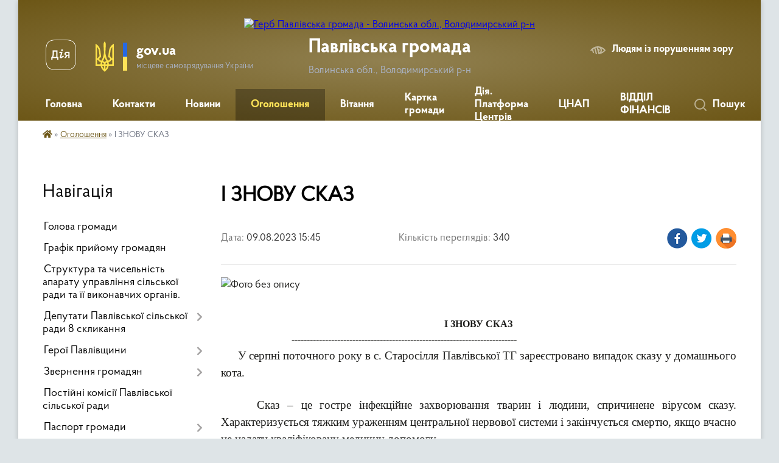

--- FILE ---
content_type: text/html; charset=UTF-8
request_url: https://pavlivska-gromada.gov.ua/news/1691585207/
body_size: 15964
content:
<!DOCTYPE html>
<html lang="uk">
<head>
	<!--[if IE]><meta http-equiv="X-UA-Compatible" content="IE=edge"><![endif]-->
	<meta charset="utf-8">
	<meta name="viewport" content="width=device-width, initial-scale=1">
	<!--[if IE]><script>
		document.createElement('header');
		document.createElement('nav');
		document.createElement('main');
		document.createElement('section');
		document.createElement('article');
		document.createElement('aside');
		document.createElement('footer');
		document.createElement('figure');
		document.createElement('figcaption');
	</script><![endif]-->
	<title>І ЗНОВУ СКАЗ | Павлівська громада Волинська обл., Володимирський р-н</title>
	<meta name="description" content=".  . . І ЗНОВУ СКАЗ. .                              -------------------------------------------">
	<meta name="keywords" content="І, ЗНОВУ, СКАЗ, |, Павлівська, громада, Волинська, обл.,, Володимирський, р-н">

	
		<meta property="og:image" content="https://rada.info/upload/users_files/04333342/de66adb31addb450a4f38cff37100f1d.jpg">
	<meta property="og:image:width" content="300">
	<meta property="og:image:height" content="168">
			<meta property="og:title" content="І ЗНОВУ СКАЗ">
			<meta property="og:description" content="
&amp;nbsp;">
			<meta property="og:type" content="article">
	<meta property="og:url" content="https://pavlivska-gromada.gov.ua/news/1691585207/">
		
		<link rel="apple-touch-icon" sizes="57x57" href="https://gromada.org.ua/apple-icon-57x57.png">
	<link rel="apple-touch-icon" sizes="60x60" href="https://gromada.org.ua/apple-icon-60x60.png">
	<link rel="apple-touch-icon" sizes="72x72" href="https://gromada.org.ua/apple-icon-72x72.png">
	<link rel="apple-touch-icon" sizes="76x76" href="https://gromada.org.ua/apple-icon-76x76.png">
	<link rel="apple-touch-icon" sizes="114x114" href="https://gromada.org.ua/apple-icon-114x114.png">
	<link rel="apple-touch-icon" sizes="120x120" href="https://gromada.org.ua/apple-icon-120x120.png">
	<link rel="apple-touch-icon" sizes="144x144" href="https://gromada.org.ua/apple-icon-144x144.png">
	<link rel="apple-touch-icon" sizes="152x152" href="https://gromada.org.ua/apple-icon-152x152.png">
	<link rel="apple-touch-icon" sizes="180x180" href="https://gromada.org.ua/apple-icon-180x180.png">
	<link rel="icon" type="image/png" sizes="192x192"  href="https://gromada.org.ua/android-icon-192x192.png">
	<link rel="icon" type="image/png" sizes="32x32" href="https://gromada.org.ua/favicon-32x32.png">
	<link rel="icon" type="image/png" sizes="96x96" href="https://gromada.org.ua/favicon-96x96.png">
	<link rel="icon" type="image/png" sizes="16x16" href="https://gromada.org.ua/favicon-16x16.png">
	<link rel="manifest" href="https://gromada.org.ua/manifest.json">
	<meta name="msapplication-TileColor" content="#ffffff">
	<meta name="msapplication-TileImage" content="https://gromada.org.ua/ms-icon-144x144.png">
	<meta name="theme-color" content="#ffffff">
	
	
		<meta name="robots" content="">
	
    <link rel="preload" href="https://cdnjs.cloudflare.com/ajax/libs/font-awesome/5.9.0/css/all.min.css" as="style">
	<link rel="stylesheet" href="https://cdnjs.cloudflare.com/ajax/libs/font-awesome/5.9.0/css/all.min.css" integrity="sha512-q3eWabyZPc1XTCmF+8/LuE1ozpg5xxn7iO89yfSOd5/oKvyqLngoNGsx8jq92Y8eXJ/IRxQbEC+FGSYxtk2oiw==" crossorigin="anonymous" referrerpolicy="no-referrer" />

    <link rel="preload" href="//gromada.org.ua/themes/km2/css/styles_vip.css?v=3.33" as="style">
	<link rel="stylesheet" href="//gromada.org.ua/themes/km2/css/styles_vip.css?v=3.33">
	<link rel="stylesheet" href="//gromada.org.ua/themes/km2/css/5693/theme_vip.css?v=1762041661">
	
		<!--[if lt IE 9]>
	<script src="https://oss.maxcdn.com/html5shiv/3.7.2/html5shiv.min.js"></script>
	<script src="https://oss.maxcdn.com/respond/1.4.2/respond.min.js"></script>
	<![endif]-->
	<!--[if gte IE 9]>
	<style type="text/css">
		.gradient { filter: none; }
	</style>
	<![endif]-->

</head>
<body class="">

	<a href="#top_menu" class="skip-link link" aria-label="Перейти до головного меню (Alt+1)" accesskey="1">Перейти до головного меню (Alt+1)</a>
	<a href="#left_menu" class="skip-link link" aria-label="Перейти до бічного меню (Alt+2)" accesskey="2">Перейти до бічного меню (Alt+2)</a>
    <a href="#main_content" class="skip-link link" aria-label="Перейти до головного вмісту (Alt+3)" accesskey="3">Перейти до текстового вмісту (Alt+3)</a>




	
	<div class="wrap">
		
		<header>
			<div class="header_wrap">
				<div class="logo">
					<a href="https://pavlivska-gromada.gov.ua/" id="logo" class="form_2">
						<img src="https://rada.info/upload/users_files/04333342/gerb/iC_o_PNG_2_1.png" alt="Герб Павлівська громада - Волинська обл., Володимирський р-н">
					</a>
				</div>
				<div class="title">
					<div class="slogan_1">Павлівська громада</div>
					<div class="slogan_2">Волинська обл., Володимирський р-н</div>
				</div>
				<div class="gov_ua_block">
					<a class="diia" href="https://diia.gov.ua/" target="_blank" rel="nofollow" title="Державні послуги онлайн"><img src="//gromada.org.ua/themes/km2/img/diia.png" alt="Логотип Diia"></a>
					<img src="//gromada.org.ua/themes/km2/img/gerb.svg" class="gerb" alt="Герб України">
					<span class="devider"></span>
					<div class="title">
						<b>gov.ua</b>
						<span>місцеве самоврядування України</span>
					</div>
				</div>
								<div class="alt_link">
					<a href="#" rel="nofollow" title="Режим високої контастності" onclick="return set_special('9d33e04392d7a75c886c257356893d47192eed25');">Людям із порушенням зору</a>
				</div>
								
				<section class="top_nav">
					<nav class="main_menu" id="top_menu">
						<ul>
														<li class="">
								<a href="https://pavlivska-gromada.gov.ua/main/"><span>Головна</span></a>
																							</li>
														<li class="">
								<a href="https://pavlivska-gromada.gov.ua/feedback/"><span>Контакти</span></a>
																							</li>
														<li class="">
								<a href="https://pavlivska-gromada.gov.ua/news/"><span>Новини</span></a>
																							</li>
														<li class="active">
								<a href="https://pavlivska-gromada.gov.ua/ogoloshennya-20-40-32-05-01-2024/"><span>Оголошення</span></a>
																							</li>
														<li class="">
								<a href="https://pavlivska-gromada.gov.ua/vitannya-09-02-57-02-04-2019/"><span>Вітання</span></a>
																							</li>
														<li class="">
								<a href="https://pavlivska-gromada.gov.ua/structure/"><span>Картка громади</span></a>
																							</li>
														<li class="">
								<a href="https://pavlivska-gromada.gov.ua/diya-platforma-centriv-15-14-24-01-11-2021/"><span>Дія. Платформа Центрів</span></a>
																							</li>
														<li class=" has-sub">
								<a href="https://pavlivska-gromada.gov.ua/cnap-08-53-35-16-01-2025/"><span>ЦНАП</span></a>
																<button onclick="return show_next_level(this);" aria-label="Показати підменю"></button>
																								<ul>
																		<li>
										<a href="https://pavlivska-gromada.gov.ua/novini-09-54-10-18-03-2025/">Новини</a>
																													</li>
																		<li class="has-sub">
										<a href="https://pavlivska-gromada.gov.ua/administrativni-poslugi-09-32-14-02-06-2025/">АДМІНІСТРАТИВНІ ПОСЛУГИ</a>
																				<button onclick="return show_next_level(this);" aria-label="Показати підменю"></button>
																														<ul>
																						<li>
												<a href="https://pavlivska-gromada.gov.ua/miscevi-poslugi-09-34-11-02-06-2025/">Місцеві послуги</a>
											</li>
																						<li>
												<a href="https://pavlivska-gromada.gov.ua/reestraciya-miscya-prozhivannya-09-52-44-02-06-2025/">Реєстрація місця проживання</a>
											</li>
																						<li>
												<a href="https://pavlivska-gromada.gov.ua/socialni-dopomogi-ta-poslugi-13-57-07-02-06-2025/">Соціальні допомоги та послуги</a>
											</li>
																																</ul>
																			</li>
																		<li>
										<a href="https://pavlivska-gromada.gov.ua/zagalna-informaciya-16-42-37-03-06-2025/">Загальна інформація</a>
																													</li>
																		<li>
										<a href="https://pavlivska-gromada.gov.ua/grafik-roboti-cnap-11-00-10-27-01-2025/">Графік роботи ЦНАП</a>
																													</li>
																		<li>
										<a href="https://pavlivska-gromada.gov.ua/polozhennya-pro-viddil-centr-nadannya-administrativnih-poslug-11-05-50-27-01-2025/">Положення про відділ Центр надання адміністративних послуг</a>
																													</li>
																		<li>
										<a href="https://pavlivska-gromada.gov.ua/reglament-viddilu-cnap-vikonavchogo-komitetu-pavlivskoi-silskoi-radi-11-09-29-27-01-2025/">Регламент  відділу ЦНАП виконавчого комітету Павлівської сільської ради</a>
																													</li>
																		<li>
										<a href="https://pavlivska-gromada.gov.ua/kontakti-11-36-58-27-01-2025/">Контакти</a>
																													</li>
																										</ul>
															</li>
														<li class=" has-sub">
								<a href="https://pavlivska-gromada.gov.ua/viddil-finansiv-pavlivskoi-silskoi-radi-10-19-27-01-11-2022/"><span>ВІДДІЛ ФІНАНСІВ</span></a>
																<button onclick="return show_next_level(this);" aria-label="Показати підменю"></button>
																								<ul>
																		<li>
										<a href="https://pavlivska-gromada.gov.ua/bjudzhet-2022-roku-16-51-22-16-05-2023/">Бюджет 2022 року</a>
																													</li>
																		<li>
										<a href="https://pavlivska-gromada.gov.ua/bjudzhet-2021-roku-16-53-10-16-05-2023/">Бюджет 2021 року</a>
																													</li>
																		<li>
										<a href="https://pavlivska-gromada.gov.ua/prognoz-bjudzhetu-16-55-12-16-05-2023/">Прогноз бюджету</a>
																													</li>
																		<li>
										<a href="https://pavlivska-gromada.gov.ua/bjudzhet-2024-roku-09-03-01-20-12-2023/">Бюджет 2024 року</a>
																													</li>
																		<li>
										<a href="https://pavlivska-gromada.gov.ua/pro-zmini-do-bjudzhetu-14-48-56-04-11-2022/">Про зміни до бюджету</a>
																													</li>
																		<li>
										<a href="https://pavlivska-gromada.gov.ua/bjudzhet-2023-roku-14-08-13-03-01-2023/">Бюджет 2023 року</a>
																													</li>
																		<li>
										<a href="https://pavlivska-gromada.gov.ua/bjudzhetni-zapiti-13-15-08-01-11-2022/">Бюджетні запити</a>
																													</li>
																		<li>
										<a href="https://pavlivska-gromada.gov.ua/normativni-dokumenti-viddilu-14-19-04-01-11-2022/">Нормативні документи відділу</a>
																													</li>
																		<li>
										<a href="https://pavlivska-gromada.gov.ua/pasporti-bjudzhetnih-program-14-19-58-01-11-2022/">Паспорти бюджетних програм</a>
																													</li>
																		<li>
										<a href="https://pavlivska-gromada.gov.ua/rishennya-vikonavchogo-komitetu-14-20-56-01-11-2022/">Рішення виконавчого комітету</a>
																													</li>
																		<li>
										<a href="https://pavlivska-gromada.gov.ua/bjudzhet-2025-roku-09-57-06-08-01-2025/">Бюджет 2025 року</a>
																													</li>
																		<li>
										<a href="https://pavlivska-gromada.gov.ua/bjudzhet-2026-roku-12-44-40-02-06-2025/">Бюджет 2026 року</a>
																													</li>
																										</ul>
															</li>
																				</ul>
					</nav>
					&nbsp;
					<button class="menu-button" id="open-button"><i class="fas fa-bars"></i> Меню сайту</button>
					<a href="https://pavlivska-gromada.gov.ua/search/" rel="nofollow" class="search_button">Пошук</a>
				</section>
				
			</div>
		</header>
				
		<section class="bread_crumbs">
		<div xmlns:v="http://rdf.data-vocabulary.org/#"><a href="https://pavlivska-gromada.gov.ua/" title="Головна сторінка"><i class="fas fa-home"></i></a> &raquo; <a href="https://pavlivska-gromada.gov.ua/ogoloshennya-20-40-32-05-01-2024/" aria-current="page">Оголошення</a>  &raquo; <span>І ЗНОВУ СКАЗ</span></div>
	</section>
	
	<section class="center_block">
		<div class="row">
			<div class="grid-25 fr">
				<aside>
				
									
										<div class="sidebar_title">Навігація</div>
										
					<nav class="sidebar_menu" id="left_menu">
						<ul>
														<li class="">
								<a href="https://pavlivska-gromada.gov.ua/golova-gromadi-12-39-26-27-02-2017/"><span>Голова громади</span></a>
																							</li>
														<li class="">
								<a href="https://pavlivska-gromada.gov.ua/grafik-prijomu-gromadyan-10-44-34-25-04-2025/"><span>Графік прийому громадян</span></a>
																							</li>
														<li class="">
								<a href="https://pavlivska-gromada.gov.ua/pracivniki-otg-15-16-09-03-08-2017/"><span>Структура та чисельність апарату управління сільської ради та її виконавчих органів.</span></a>
																							</li>
														<li class=" has-sub">
								<a href="https://pavlivska-gromada.gov.ua/deputati-gromadi-12-40-07-27-02-2017/"><span>Депутати Павлівської сільської ради 8 скликання</span></a>
																<button onclick="return show_next_level(this);" aria-label="Показати підменю"></button>
																								<ul>
																		<li class="">
										<a href="https://pavlivska-gromada.gov.ua/zvit-deputativ-pavlivskoi-silskoi-radi-za-2017-rik-1526222182/"><span>Звіт депутатів Павлівської сільської ради за 2017 рік</span></a>
																													</li>
																										</ul>
															</li>
														<li class=" has-sub">
								<a href="https://pavlivska-gromada.gov.ua/geroi-pavlivschini-14-03-48-09-09-2025/"><span>Герої Павлівщини</span></a>
																<button onclick="return show_next_level(this);" aria-label="Показати підменю"></button>
																								<ul>
																		<li class="">
										<a href="https://pavlivska-gromada.gov.ua/pidrubrika-14-06-09-09-09-2025/"><span>Назавжди поруч</span></a>
																													</li>
																		<li class="">
										<a href="https://pavlivska-gromada.gov.ua/nezabuti-14-06-42-09-09-2025/"><span>Незабуті</span></a>
																													</li>
																		<li class="">
										<a href="https://pavlivska-gromada.gov.ua/bezvisti-propavshi-14-07-21-09-09-2025/"><span>Тебе чекають</span></a>
																													</li>
																										</ul>
															</li>
														<li class=" has-sub">
								<a href="https://pavlivska-gromada.gov.ua/zvernennya-gromadyan-10-42-28-25-04-2025/"><span>Звернення громадян</span></a>
																<button onclick="return show_next_level(this);" aria-label="Показати підменю"></button>
																								<ul>
																		<li class="">
										<a href="https://pavlivska-gromada.gov.ua/zagalna-informaciya-13-16-01-25-04-2025/"><span>Загальна інформація</span></a>
																													</li>
																		<li class="">
										<a href="https://pavlivska-gromada.gov.ua/zviti-po-zvernennyah-gromadyan-09-06-21-28-04-2025/"><span>Звіти по зверненнях громадян</span></a>
																													</li>
																										</ul>
															</li>
														<li class="">
								<a href="https://pavlivska-gromada.gov.ua/postijni-komisii-12-38-42-27-02-2017/"><span>Постійні комісії Павлівської сільської ради</span></a>
																							</li>
														<li class=" has-sub">
								<a href="https://pavlivska-gromada.gov.ua/pasport-gromadi-12-41-20-27-02-2017/"><span>Паспорт громади</span></a>
																<button onclick="return show_next_level(this);" aria-label="Показати підменю"></button>
																								<ul>
																		<li class="">
										<a href="https://pavlivska-gromada.gov.ua/pasport-gromadi-2020-12-16-26-22-05-2020/"><span>Паспорт громади 2020</span></a>
																													</li>
																		<li class="">
										<a href="https://pavlivska-gromada.gov.ua/pasport-gromadi-2019-16-52-58-12-02-2019/"><span>Паспорт громади 2019</span></a>
																													</li>
																		<li class="">
										<a href="https://pavlivska-gromada.gov.ua/pasport-gromadi-2018-1525510017/"><span>Паспорт громади 2018</span></a>
																													</li>
																		<li class="">
										<a href="https://pavlivska-gromada.gov.ua/pasport-gromadi-2017-1525329526/"><span>Паспорт громади 2017</span></a>
																													</li>
																										</ul>
															</li>
														<li class="">
								<a href="https://pavlivska-gromada.gov.ua/strategiya-rozvitku-pavlivskoi-otg-12-40-40-15-03-2018/"><span>Стратегія розвитку Павлівської ОТГ</span></a>
																							</li>
														<li class="">
								<a href="https://pavlivska-gromada.gov.ua/investicii-09-46-53-16-08-2018/"><span>Інвестиційна діяльність</span></a>
																							</li>
														<li class="">
								<a href="https://pavlivska-gromada.gov.ua/docs/"><span>Архів документів</span></a>
																							</li>
														<li class="">
								<a href="https://pavlivska-gromada.gov.ua/videozjomka-sesij-13-28-42-16-08-2024/"><span>Відеофіксація сесій та постійних комісій</span></a>
																							</li>
														<li class="">
								<a href="https://pavlivska-gromada.gov.ua/ya-maju-pravo-1522317596/"><span>Безоплатна правова допомога!</span></a>
																							</li>
														<li class="">
								<a href="https://pavlivska-gromada.gov.ua/pavlivschina-nova-schokvartalnij-informacijnij-bjuleten-15-17-36-04-04-2019/"><span>"Павлівщина нова" - щоквартальний інформаційний бюлетень</span></a>
																							</li>
														<li class=" has-sub">
								<a href="javascript:;"><span>Історична довідка</span></a>
																<button onclick="return show_next_level(this);" aria-label="Показати підменю"></button>
																								<ul>
																		<li class="">
										<a href="https://pavlivska-gromada.gov.ua/s-zavidiv-10-07-59-11-04-2017/"><span>с. Завидів</span></a>
																													</li>
																		<li class="">
										<a href="https://pavlivska-gromada.gov.ua/s-trubki-10-10-41-11-04-2017/"><span>с. Трубки</span></a>
																													</li>
																		<li class="">
										<a href="https://pavlivska-gromada.gov.ua/s-topilische-10-31-23-24-04-2017/"><span>с. Топилище</span></a>
																													</li>
																		<li class="">
										<a href="https://pavlivska-gromada.gov.ua/s-pereslavichi-10-49-03-24-04-2017/"><span>С. Переславичі</span></a>
																													</li>
																		<li class="">
										<a href="https://pavlivska-gromada.gov.ua/s-samovolya-14-13-00-24-04-2017/"><span>с. Самоволя</span></a>
																													</li>
																		<li class="">
										<a href="https://pavlivska-gromada.gov.ua/s-rikovichi-15-03-05-24-04-2017/"><span>с. Риковичі</span></a>
																													</li>
																		<li class="">
										<a href="https://pavlivska-gromada.gov.ua/s-starij-porick-13-14-12-25-04-2017/"><span>с. Старий Порицьк</span></a>
																													</li>
																		<li class="">
										<a href="https://pavlivska-gromada.gov.ua/s-pavlivka-12-35-23-27-02-2017/"><span>с. Павлівка</span></a>
																													</li>
																		<li class="">
										<a href="https://pavlivska-gromada.gov.ua/s-zhashkovichi-12-36-20-27-02-2017/"><span>с. Жашковичі</span></a>
																													</li>
																		<li class="">
										<a href="https://pavlivska-gromada.gov.ua/s-starosillya-10-07-05-20-04-2017/"><span>С. Старосілля</span></a>
																													</li>
																		<li class="">
										<a href="https://pavlivska-gromada.gov.ua/s-grushiv-09-24-21-11-04-2019/"><span>с. Грушів</span></a>
																													</li>
																		<li class="">
										<a href="https://pavlivska-gromada.gov.ua/s-radovichi-09-39-43-11-04-2019/"><span>с. Радовичі</span></a>
																													</li>
																		<li class="">
										<a href="https://pavlivska-gromada.gov.ua/s-schenyatin-09-58-08-11-04-2019/"><span>с. Щенятин</span></a>
																													</li>
																										</ul>
															</li>
														<li class=" has-sub">
								<a href="javascript:;"><span>Освіта та культура</span></a>
																<button onclick="return show_next_level(this);" aria-label="Показати підменю"></button>
																								<ul>
																		<li class=" has-sub">
										<a href="https://pavlivska-gromada.gov.ua/zagalna-informaciya-osvita-11-18-51-12-02-2018/"><span>Гуманітарний відділ</span></a>
																				<button onclick="return show_next_level(this);" aria-label="Показати підменю"></button>
																														<ul>
																						<li><a href="https://pavlivska-gromada.gov.ua/unifikovani-akti-zzso-17-13-12-14-04-2021/"><span>Уніфіковані акти ЗЗСО</span></a></li>
																						<li><a href="https://pavlivska-gromada.gov.ua/rishennya-rozporyadzhennya-16-02-48-08-06-2021/"><span>Рішення_Розпорядження</span></a></li>
																																</ul>
																			</li>
																		<li class=" has-sub">
										<a href="https://pavlivska-gromada.gov.ua/finansovi-zviti-zakladiv-osviti-11-20-51-12-02-2018/"><span>Фінансові звіти ЗДО</span></a>
																				<button onclick="return show_next_level(this);" aria-label="Показати підменю"></button>
																														<ul>
																						<li><a href="https://pavlivska-gromada.gov.ua/finansovi-zviti-zdo-2018-16-16-10-18-03-2019/"><span>2018</span></a></li>
																						<li><a href="https://pavlivska-gromada.gov.ua/2019-16-52-08-18-03-2019/"><span>2019</span></a></li>
																						<li><a href="https://pavlivska-gromada.gov.ua/2020-13-00-50-11-02-2020/"><span>2020</span></a></li>
																						<li><a href="https://pavlivska-gromada.gov.ua/2023-09-29-50-06-03-2023/"><span>2023</span></a></li>
																						<li><a href="https://pavlivska-gromada.gov.ua/2021-09-13-10-05-02-2021/"><span>2021</span></a></li>
																						<li><a href="https://pavlivska-gromada.gov.ua/2022-09-59-16-15-02-2022/"><span>2022</span></a></li>
																																</ul>
																			</li>
																		<li class="">
										<a href="https://pavlivska-gromada.gov.ua/zagalna-informaciya-kultura-11-22-09-12-02-2018/"><span>Загальна інформація (культура)</span></a>
																													</li>
																		<li class="">
										<a href="https://pavlivska-gromada.gov.ua/zagalna-informaciya-osvita-13-21-35-03-09-2018/"><span>Загальна інформація (освіта)</span></a>
																													</li>
																		<li class="">
										<a href="https://pavlivska-gromada.gov.ua/video-16-03-18-17-10-2018/"><span>Відео</span></a>
																													</li>
																		<li class="">
										<a href="https://pavlivska-gromada.gov.ua/vibir-pidruchnikiv-10-53-16-20-03-2019/"><span>Вибір підручників</span></a>
																													</li>
																		<li class=" has-sub">
										<a href="https://pavlivska-gromada.gov.ua/osvitnya-programi-zdo-09-53-56-07-08-2019/"><span>Освітня програми ЗДО</span></a>
																				<button onclick="return show_next_level(this);" aria-label="Показати підменю"></button>
																														<ul>
																						<li><a href="https://pavlivska-gromada.gov.ua/20192020-09-55-17-07-08-2019/"><span>2019/2020</span></a></li>
																																</ul>
																			</li>
																		<li class="">
										<a href="https://pavlivska-gromada.gov.ua/konkursi-na-vakantni-posadi-23-46-36-06-04-2020/"><span>Конкурси на вакантні посади (Культура)</span></a>
																													</li>
																										</ul>
															</li>
														<li class="">
								<a href="https://pavlivska-gromada.gov.ua/finansi-14-50-37-06-12-2018/"><span>Фінанси</span></a>
																							</li>
														<li class="">
								<a href="https://pavlivska-gromada.gov.ua/pensijne-zabezpechennya-16-44-36-23-02-2018/"><span>Пенсійне забезпечення</span></a>
																							</li>
														<li class="">
								<a href="https://pavlivska-gromada.gov.ua/derzhavna-fiskalna-sluzhba-informue-11-55-25-10-01-2019/"><span>Державна фіскальна служба інформує</span></a>
																							</li>
														<li class="">
								<a href="https://pavlivska-gromada.gov.ua/video-15-49-38-11-04-2017/"><span>Відео</span></a>
																							</li>
														<li class="">
								<a href="https://pavlivska-gromada.gov.ua/civilnij-zahist-12-57-38-16-01-2019/"><span>Цивільний захист</span></a>
																							</li>
														<li class="">
								<a href="https://pavlivska-gromada.gov.ua/ivanichivska-rajonna-filiya-volinskogo-oblasnogo-centru-zajnyatosti-10-04-04-06-12-2019/"><span>Іваничівській відділ Володимир-Волинської філії Волинського обласного центру зайнятості інформує</span></a>
																							</li>
														<li class="">
								<a href="https://pavlivska-gromada.gov.ua/pavlivska-silska-viborcha-komisiya-10-10-28-30-11-2018/"><span>Павлівська сільська виборча комісія</span></a>
																							</li>
														<li class="">
								<a href="https://pavlivska-gromada.gov.ua/vibori-2020-09-52-31-08-09-2020/"><span>Вибори 2020-2021</span></a>
																							</li>
														<li class="">
								<a href="https://pavlivska-gromada.gov.ua/fondu-socialnogo-strahuvannya-ukraini-u-volinskij-oblasti-11-29-50-28-07-2020/"><span>Фонду соціального страхування України у Волинській області</span></a>
																							</li>
														<li class="">
								<a href="https://pavlivska-gromada.gov.ua/covid19-11-20-28-14-09-2020/"><span>COVID-19</span></a>
																							</li>
														<li class=" has-sub">
								<a href="https://pavlivska-gromada.gov.ua/viddil-z-pitan-zemelnih-resursiv-ohoroni-prirodnogo-seredovischa-ta-komunalnoi-vlasnosti-09-31-28-24-07-2020/"><span>Відділ з питань земельних ресурсів, охорони природного середовища та комунальної власності</span></a>
																<button onclick="return show_next_level(this);" aria-label="Показати підменю"></button>
																								<ul>
																		<li class="">
										<a href="https://pavlivska-gromada.gov.ua/ogoloshennya-pro-provedennya-zemelnih-torgiv-12-42-55-10-12-2020/"><span>Оголошення про проведення земельних торгів</span></a>
																													</li>
																		<li class="">
										<a href="https://pavlivska-gromada.gov.ua/privatizaciya-09-32-08-24-07-2020/"><span>Приватизація</span></a>
																													</li>
																		<li class="">
										<a href="https://pavlivska-gromada.gov.ua/orenda-majna-09-32-26-24-07-2020/"><span>Оренда майна</span></a>
																													</li>
																		<li class="">
										<a href="https://pavlivska-gromada.gov.ua/normativna-groshova-ocinka-zemel-16-19-39-03-02-2022/"><span>Нормативна грошова оцінка земель</span></a>
																													</li>
																		<li class="">
										<a href="https://pavlivska-gromada.gov.ua/mistobudivna-diyalnist-12-40-34-03-02-2022/"><span>Містобудівна діяльність</span></a>
																													</li>
																										</ul>
															</li>
														<li class="">
								<a href="https://pavlivska-gromada.gov.ua/kp-zhitlovokomunalne-gospodarstvo-pavlivskoi-silskoi-radi-10-54-16-25-01-2021/"><span>КП " Житлово-комунальне господарство Павлівської сільської ради"</span></a>
																							</li>
														<li class=" has-sub">
								<a href="https://pavlivska-gromada.gov.ua/centr-nadannya-socialnih-poslug-pavlivskoi-silskoi-radi-15-22-07-23-03-2023/"><span>Центр надання соціальних послуг Павлівської сільської ради</span></a>
																<button onclick="return show_next_level(this);" aria-label="Показати підменю"></button>
																								<ul>
																		<li class="">
										<a href="https://pavlivska-gromada.gov.ua/publichni-zakupivli-centru-nadannya-socialnih-poslug-pavlivskoi-silskoi-radi-14-18-43-07-06-2023/"><span>Публічні закупівлі Центру надання соціальних послуг Павлівської сільської ради</span></a>
																													</li>
																										</ul>
															</li>
														<li class="">
								<a href="https://pavlivska-gromada.gov.ua/gu-dps-u-volinskij-oblasti-10-44-13-07-12-2021/"><span>ГУ ДПС у Волинській області</span></a>
																							</li>
														<li class=" has-sub">
								<a href="https://pavlivska-gromada.gov.ua/bezbarernist-12-52-34-24-09-2021/"><span>Безбар'єрність</span></a>
																<button onclick="return show_next_level(this);" aria-label="Показати підменю"></button>
																								<ul>
																		<li class="">
										<a href="https://pavlivska-gromada.gov.ua/zdo-zhashkovichi-09-14-59-27-09-2021/"><span>ЗДО Жашковичі</span></a>
																													</li>
																		<li class="">
										<a href="https://pavlivska-gromada.gov.ua/zdo-lukovichi-09-16-13-27-09-2021/"><span>ЗДО Луковичі</span></a>
																													</li>
																		<li class="">
										<a href="https://pavlivska-gromada.gov.ua/zdo-rikovichi-09-17-00-27-09-2021/"><span>ЗДО Риковичі</span></a>
																													</li>
																		<li class="">
										<a href="https://pavlivska-gromada.gov.ua/zdo-starij-porick-09-18-44-27-09-2021/"><span>ЗДО Старий Порицьк</span></a>
																													</li>
																		<li class="">
										<a href="https://pavlivska-gromada.gov.ua/zdo-topilische-09-19-38-27-09-2021/"><span>ЗДО Топилище</span></a>
																													</li>
																		<li class="">
										<a href="https://pavlivska-gromada.gov.ua/kolona-09-20-28-27-09-2021/"><span>Колона</span></a>
																													</li>
																		<li class="">
										<a href="https://pavlivska-gromada.gov.ua/lukovichi-09-21-16-27-09-2021/"><span>Луковичі</span></a>
																													</li>
																		<li class="">
										<a href="https://pavlivska-gromada.gov.ua/milyatin-09-23-00-27-09-2021/"><span>Милятин</span></a>
																													</li>
																		<li class="">
										<a href="https://pavlivska-gromada.gov.ua/pavlivka-09-24-07-27-09-2021/"><span>Павлівка</span></a>
																													</li>
																		<li class="">
										<a href="https://pavlivska-gromada.gov.ua/rikovichi-09-24-46-27-09-2021/"><span>Риковичі</span></a>
																													</li>
																		<li class="">
										<a href="https://pavlivska-gromada.gov.ua/samovolya-09-25-32-27-09-2021/"><span>Самоволя</span></a>
																													</li>
																		<li class="">
										<a href="https://pavlivska-gromada.gov.ua/starij-porick-09-26-31-27-09-2021/"><span>Старий Порицьк</span></a>
																													</li>
																		<li class="">
										<a href="https://pavlivska-gromada.gov.ua/starosillya-09-27-14-27-09-2021/"><span>Старосілля</span></a>
																													</li>
																		<li class="">
										<a href="https://pavlivska-gromada.gov.ua/topilische-09-28-08-27-09-2021/"><span>Топилище</span></a>
																													</li>
																		<li class="">
										<a href="https://pavlivska-gromada.gov.ua/trubki-09-28-49-27-09-2021/"><span>Трубки</span></a>
																													</li>
																		<li class="">
										<a href="https://pavlivska-gromada.gov.ua/schenyatin-09-29-32-27-09-2021/"><span>Щенятин</span></a>
																													</li>
																		<li class="">
										<a href="https://pavlivska-gromada.gov.ua/ambulatoriya-zagalnoi-praktiki-simejnoi-medicini-s-pavlivka-09-37-27-27-09-2021/"><span>Амбулаторія загальної практики сімейної медицини с. Павлівка</span></a>
																													</li>
																		<li class="">
										<a href="https://pavlivska-gromada.gov.ua/ambulatoriya-zagalnoi-praktiki-simejnoi-medicini-s-rikovichi-09-38-59-27-09-2021/"><span>Амбулаторія загальної практики сімейної медицини с. Риковичі</span></a>
																													</li>
																		<li class="">
										<a href="https://pavlivska-gromada.gov.ua/ambulatoriya-zagalnoi-praktiki-simejnoi-medicini-s-starij-porick-09-40-11-27-09-2021/"><span>Амбулаторія загальної практики сімейної медицини с. Старий Порицьк</span></a>
																													</li>
																		<li class="">
										<a href="https://pavlivska-gromada.gov.ua/pereslavichi-12-00-12-27-09-2021/"><span>Переславичі</span></a>
																													</li>
																		<li class="">
										<a href="https://pavlivska-gromada.gov.ua/grushiv-08-59-37-27-09-2021/"><span>Грушів</span></a>
																													</li>
																		<li class="">
										<a href="https://pavlivska-gromada.gov.ua/zhashkovichi-09-07-59-27-09-2021/"><span>Жашковичі</span></a>
																													</li>
																		<li class="">
										<a href="https://pavlivska-gromada.gov.ua/zavidiv-09-08-59-27-09-2021/"><span>Завидів</span></a>
																													</li>
																		<li class="">
										<a href="https://pavlivska-gromada.gov.ua/zdo-zavidiv-09-09-59-27-09-2021/"><span>ЗДО Завидів</span></a>
																													</li>
																		<li class="">
										<a href="https://pavlivska-gromada.gov.ua/zdo-kolona-09-11-00-27-09-2021/"><span>ЗДО Колона</span></a>
																													</li>
																		<li class="">
										<a href="https://pavlivska-gromada.gov.ua/zdo-milyatin-09-11-56-27-09-2021/"><span>ЗДО Милятин</span></a>
																													</li>
																		<li class="">
										<a href="https://pavlivska-gromada.gov.ua/zdo-pavlivka-09-13-00-27-09-2021/"><span>ЗДО Павлівка</span></a>
																													</li>
																		<li class="">
										<a href="https://pavlivska-gromada.gov.ua/zdo-pereslavichi-09-13-55-27-09-2021/"><span>ЗДО Переславичі</span></a>
																													</li>
																										</ul>
															</li>
														<li class=" has-sub">
								<a href="https://pavlivska-gromada.gov.ua/publichna-informaciya-13-25-32-29-04-2025/"><span>Публічна інформація</span></a>
																<button onclick="return show_next_level(this);" aria-label="Показати підменю"></button>
																								<ul>
																		<li class="">
										<a href="https://pavlivska-gromada.gov.ua/dostup-do-publichnoi-informacii-13-26-01-29-04-2025/"><span>Доступ до публічної інформації</span></a>
																													</li>
																		<li class="">
										<a href="https://pavlivska-gromada.gov.ua/zviti-pro-vikonannya-zapitiv-na-publichnu-informaciju-13-30-45-29-04-2025/"><span>Звіти про виконання запитів на публічну інформацію</span></a>
																													</li>
																										</ul>
															</li>
														<li class=" has-sub">
								<a href="https://pavlivska-gromada.gov.ua/derzhavni-zakupivli-12-02-32-20-07-2021/"><span>Публічні закупівлі</span></a>
																<button onclick="return show_next_level(this);" aria-label="Показати підменю"></button>
																								<ul>
																		<li class="">
										<a href="https://pavlivska-gromada.gov.ua/obgruntuvannya-tehnichnih-ta-yakisnih-harakteristik-zakupivel-12-03-46-20-07-2021/"><span>ОБҐРУНТУВАННЯ ТЕХНІЧНИХ ТА ЯКІСНИХ ХАРАКТЕРИСТИК ПРЕДМЕТА ЗАКУПІВЕЛЬ, РОЗМІРУ БЮДЖЕТНОГО ПРИЗНАЧЕННЯ ТА ОЧІКУВАНОЇ ВАРТОСТІ ЗАКУПІВЕЛЬ ТОВАРІВ, РОБІТ І ПОСЛУГ ДЛЯ ПАВЛІВСЬКОЇ СІЛЬСЬКОЇ РАДИ</span></a>
																													</li>
																		<li class="">
										<a href="https://pavlivska-gromada.gov.ua/obgruntuvannya-tehnichnih-ta-yakisnih-harakteristik-zakupivel-pavlivskogo-liceju-14-47-18-05-03-2024/"><span>Обгрунтування технічних та якісних характеристик закупівель Павлівського ліцею Павлівської сільської ради Волинської області</span></a>
																													</li>
																										</ul>
															</li>
														<li class="">
								<a href="https://pavlivska-gromada.gov.ua/prozorist-i-pidzvitnist-08-35-39-27-10-2023/"><span>Прозорість і підзвітність</span></a>
																							</li>
														<li class=" has-sub">
								<a href="https://pavlivska-gromada.gov.ua/regulyatorna-politika-16-12-36-13-05-2021/"><span>Регуляторна політика</span></a>
																<button onclick="return show_next_level(this);" aria-label="Показати підменю"></button>
																								<ul>
																		<li class="">
										<a href="https://pavlivska-gromada.gov.ua/planuvannya-regulyatornoi-politiki-16-13-58-13-05-2021/"><span>Планування регуляторної політики</span></a>
																													</li>
																		<li class="">
										<a href="https://pavlivska-gromada.gov.ua/opriljudnennya-proektiv-regulyatornih-aktiv-16-15-23-13-05-2021/"><span>Оприлюднення проєктів регуляторних актів</span></a>
																													</li>
																		<li class="">
										<a href="https://pavlivska-gromada.gov.ua/vidstezhennya-rezultativnosti-regulyatornih-aktiv-16-16-13-13-05-2021/"><span>Відстеження результативності регуляторних актів</span></a>
																													</li>
																		<li class="">
										<a href="https://pavlivska-gromada.gov.ua/informaciya-pro-zdijsnennya-regulyatornoi-diyalnosti-16-17-13-13-05-2021/"><span>Інформація про здійснення регуляторної діяльності</span></a>
																													</li>
																		<li class="">
										<a href="https://pavlivska-gromada.gov.ua/chinni-regulyatorni-akti-16-17-43-13-05-2021/"><span>Чинні регуляторні акти</span></a>
																													</li>
																										</ul>
															</li>
														<li class="">
								<a href="https://pavlivska-gromada.gov.ua/gromadska-uchast-16-19-56-13-05-2021/"><span>Громадська участь</span></a>
																							</li>
													</ul>
						
												
					</nav>

											<div class="sidebar_title">Публічні закупівлі</div>	
<div class="petition_block">

		<p><a href="https://pavlivska-gromada.gov.ua/prozorro/" title="Публічні закупівлі Прозорро"><img src="//gromada.org.ua/themes/km2/img/prozorro_logo.png?v=2025" alt="Prozorro"></a></p>
	
		<p><a href="https://pavlivska-gromada.gov.ua/openbudget/" title="Відкритий бюджет"><img src="//gromada.org.ua/themes/km2/img/openbudget_logo.png?v=2025" alt="OpenBudget"></a></p>
	
		<p><a href="https://pavlivska-gromada.gov.ua/plans/" title="План державних закупівель"><img src="//gromada.org.ua/themes/km2/img/plans_logo.png?v=2025" alt="План державних закупівель"></a></p>
	
</div>									
											<div class="sidebar_title">Особистий кабінет користувача</div>

<div class="petition_block">

		<div class="alert alert-warning">
		Ви не авторизовані. Для того, щоб мати змогу створювати або пітримувати петиції,<br>
		<a href="#auth_petition" class="open-popup add_petition btn btn-yellow btn-small btn-block" style="margin-top: 10px;"><i class="fa fa-user"></i> авторизуйтесь</a>
	</div>
		
			<h2 style="margin: 30px 0;">Система петицій</h2>
		
					<div class="none_petition">Немає петицій, за які можна голосувати</div>
						
		
	
</div>
					
					
					
											<div class="sidebar_title">Звернення до посадовця</div>

<div class="appeals_block">

	
				
				<p class="center appeal_cabinet"><a href="#auth_person" class="alert-link open-popup"><i class="fas fa-unlock-alt"></i> Кабінет посадової особи</a></p>
			
	
</div>					
										<div id="banner_block">

						<p style="text-align:center"><a rel="nofollow" href="http://www.president.gov.ua/"><img alt="ПРЕЗИДЕНТ УКРАЇНИ" src="https://gromada.info/upload/images/banner_prezident_262.png" style="height:63px; margin-bottom:2px; width:262px" /></a></p>

<p style="text-align:center"><a rel="nofollow" href="https://guide.diia.gov.ua/"><img alt="Фото без опису"  src="https://rada.info/upload/users_files/04333342/90e0f98da097a72ad9cd116799b8a94a.jpg" style="width: 400px; height: 250px;" /></a></p>

<p style="text-align:center"><a rel="nofollow" href="http://pravo.minjust.gov.ua/" target="_blank"><img alt="Я маю право!" src="https://rada.info/upload/users_files/04333342/7ac35348240ebeaac8b2624e0ab8bb9e.jpg" style="width: 262px; height: 160px;" /></a></p>

<p style="text-align:center"><a rel="nofollow" href="https://www.auc.org.ua" target="_blank"><img alt="Фото без опису"  src="https://rada.info/upload/users_files/04333342/36515fc9b7a4eb646ad3d469f14978f0.jpg" style="width: 384px; height: 337px;" /></a></p>
						<div class="clearfix"></div>

						
						<div class="clearfix"></div>

					</div>
				
				</aside>
			</div>
			<div class="grid-75">

				<main id="main_content">

																		<h1>І ЗНОВУ СКАЗ</h1>


<div class="row ">
	<div class="grid-30 one_news_date">
		Дата: <span>09.08.2023 15:45</span>
	</div>
	<div class="grid-30 one_news_count">
		Кількість переглядів: <span>340</span>
	</div>
		<div class="grid-30 one_news_socials">
		<button class="social_share" data-type="fb"><img src="//gromada.org.ua/themes/km2/img/share/fb.png" alt="Іконка Фейсбук"></button>
		<button class="social_share" data-type="tw"><img src="//gromada.org.ua/themes/km2/img/share/tw.png" alt="Іконка Твітер"></button>
		<button class="print_btn" onclick="window.print();"><img src="//gromada.org.ua/themes/km2/img/share/print.png" alt="Іконка принтера"></button>
	</div>
		<div class="clearfix"></div>
</div>

<hr>

<p><img alt="Фото без опису"  alt="" src="https://rada.info/upload/users_files/04333342/de66adb31addb450a4f38cff37100f1d.jpg" style="width: 300px; height: 168px;" /><br />
&nbsp;</p>

<p align="center" style="text-align:center; margin:0cm 0cm 0.0001pt; margin-right:0cm; margin-left:0cm"><span style="font-size:12pt"><span style="font-family:&quot;Times New Roman&quot;,&quot;serif&quot;"><b>І ЗНОВУ СКАЗ</b></span></span></p>

<p style="margin:0cm 0cm 0.0001pt; margin-right:0cm; margin-left:0cm"><span style="font-size:12pt"><span style="font-family:&quot;Times New Roman&quot;,&quot;serif&quot;"><b>&nbsp;&nbsp;&nbsp;&nbsp;&nbsp;&nbsp;&nbsp;&nbsp;&nbsp;&nbsp;&nbsp;&nbsp;&nbsp;&nbsp;&nbsp;&nbsp;&nbsp;&nbsp;&nbsp;&nbsp;&nbsp;&nbsp;&nbsp;&nbsp;&nbsp;&nbsp;&nbsp;&nbsp; --------------------------------------------------------------------------</b></span></span></p>

<p style="text-align:justify; margin:0cm 0cm 0.0001pt; margin-right:0cm; margin-left:0cm"><span style="font-size:12pt"><span style="font-family:&quot;Times New Roman&quot;,&quot;serif&quot;"><i>&nbsp;</i><b>&nbsp;&nbsp;&nbsp;&nbsp;&nbsp; </b><span style="font-size:14.0pt">У серпні поточного року в с. Старосілля Павлівської ТГ зареєстровано випадок сказу у домашнього кота. </span></span></span></p>

<p style="text-align:justify; margin:0cm 0cm 0.0001pt; margin-right:0cm; margin-left:0cm">&nbsp;</p>

<p style="text-align:justify; margin:0cm 0cm 0.0001pt; margin-right:0cm; margin-left:0cm"><span style="font-size:12pt"><span style="font-family:&quot;Times New Roman&quot;,&quot;serif&quot;"><i>&nbsp;&nbsp; </i><span style="font-size:14.0pt">&nbsp;&nbsp;Сказ &ndash; це гостре інфекційне захворювання тварин і людини, спричинене вірусом сказу. Характеризується тяжким ураженням центральної нервової системи і закінчується смертю, якщо вчасно не надати кваліфіковану медичну допомогу.</span></span></span></p>

<p style="text-align:justify; margin:0cm 0cm 0.0001pt; margin-right:0cm; margin-left:0cm"><span style="font-size:12pt"><span style="font-family:&quot;Times New Roman&quot;,&quot;serif&quot;"><span style="font-size:14.0pt">&nbsp;&nbsp;&nbsp;&nbsp;&nbsp;&nbsp;&nbsp;&nbsp;&nbsp;&nbsp;&nbsp;&nbsp;&nbsp;&nbsp;&nbsp; Людина може заразитися сказом від тварин через: укус, подряпини та мікроушкодження шкіри, потрапляння зараженої слини на слизові оболонки.</span></span></span></p>

<p style="text-align:justify; margin:0cm 0cm 0.0001pt; margin-right:0cm; margin-left:0cm"><span style="font-size:12pt"><span style="font-family:&quot;Times New Roman&quot;,&quot;serif&quot;"><span style="font-size:14.0pt">&nbsp;&nbsp;&nbsp;&nbsp;&nbsp;&nbsp;&nbsp;&nbsp;&nbsp;&nbsp;&nbsp;&nbsp;&nbsp;&nbsp;&nbsp; Найчастіше хворіють на сказ коти і собаки &ndash; з поміж свійської фауни, а в дикій природі &ndash; лисиці та вовки. Особливу небезпеку становлять безпритульні тварини, зокрема собаки, для яких укус є своєрідною реакцією для захисту.</span></span></span></p>

<p style="text-align:justify; margin:0cm 0cm 0.0001pt; margin-right:0cm; margin-left:0cm"><span style="font-size:12pt"><span style="font-family:&quot;Times New Roman&quot;,&quot;serif&quot;"><b>&nbsp;&nbsp;&nbsp;&nbsp;&nbsp;&nbsp;&nbsp;&nbsp;&nbsp;&nbsp;&nbsp; </b>І<span style="font-size:14.0pt">нкубаційний період, як правило, триває 1 &ndash; 3 місяці, але може варіювати від одного тижня до року та залежно від низки факторів:</span></span></span></p>

<ul>
	<li style="text-align:justify; margin:0cm 0cm 0.0001pt; margin-right:0cm"><span style="font-size:12pt"><span style="tab-stops:list 24.0pt"><span style="font-family:&quot;Times New Roman&quot;,&quot;serif&quot;"><span style="font-size:14.0pt">місця, кількості й глибини укусів ( найнебезпечніші укуси в обличчя та голову загалом); кількості й активності вірусу, що потрапив в рану; віку постраждалого ( діти вразливіші за дорослих).</span></span></span></span></li>
</ul>

<p style="margin-left:6.0pt; text-align:justify; margin:0cm 0cm 0.0001pt; margin-right:0cm"><span style="font-size:12pt"><span style="font-family:&quot;Times New Roman&quot;,&quot;serif&quot;"><b>&nbsp;&nbsp;&nbsp;&nbsp;&nbsp;&nbsp;&nbsp; </b><span style="font-size:14.0pt">Початкові симптоми сказу &ndash; підвищення температури та біль, а також незвичні або незрозумілі відчуття поколювання, пощипування чи печіння у місці пошкодження. &nbsp;У процесі поширення&nbsp; вірусу центральною нервовою системою розвивається прогресивне смертельне запалення головного та спинного мозку.</span> <span style="font-size:14.0pt">&nbsp;У хворих з`являється безсоння, страх, наростають явища збудження, виражена водобоязнь. Збудження змінюється паралічами, розладом функцій серця та дихання і хворий помирає.&nbsp;</span></span></span></p>

<p style="margin-left:6.0pt; text-align:justify; margin:0cm 0cm 0.0001pt; margin-right:0cm"><span style="font-size:12pt"><span style="font-family:&quot;Times New Roman&quot;,&quot;serif&quot;"><span style="font-size:14.0pt">&nbsp;&nbsp;&nbsp;&nbsp;&nbsp;&nbsp;&nbsp;&nbsp;&nbsp;&nbsp;&nbsp;&nbsp;&nbsp;&nbsp; Симптоми сказу у тварин залежать від стадії захворювання. Початкова стадія&nbsp; (триває до п&rsquo;яти днів): наявні сліди від укусів; гризуть місце укусу; ласкаві, примхливі, насторожені одночасно; їдять неїстівне, слинотеча; блювота. Збуджена стадія (2 &ndash; 3 дні): агресивні; збуджені; нападають; намагаються&nbsp; утекти; гризуть землю; їдять неїстівне; конвульсії; блювота; параліч; косоокість.&nbsp; Паралітична стадія ( 2 &ndash; 4 дні):&nbsp; виснаження, повний параліч,&nbsp; смерть.</span></span></span></p>

<p style="margin-left:6.0pt; text-align:justify; margin:0cm 0cm 0.0001pt; margin-right:0cm"><span style="font-size:12pt"><span style="font-family:&quot;Times New Roman&quot;,&quot;serif&quot;"><span style="font-size:14.0pt">&nbsp;&nbsp;&nbsp;&nbsp;&nbsp;&nbsp;&nbsp;&nbsp;&nbsp;&nbsp; &nbsp;&nbsp;Після укусу твариною негайно промийте рану мильною водою та неодмінно зверніться за медичною допомогою. У разі інфікування людині показана негайна госпіталізація і введення антирабічної вакцини. Таких щеплень має бути п&rsquo;ять: у день звернення до лікаря ( 0-й день), а потім на 3 &ndash; й ,7-й, 14-й і 28 &ndash;й дні. Антирабічна вакцина запобігає виникненню захворювання у 96 &ndash; 98 % випадків. </span></span></span></p>

<p style="text-align:justify; margin-right:0cm; margin-left:0cm"><span style="font-size:12pt"><span style="font-family:&quot;Times New Roman&quot;,&quot;serif&quot;"><span style="font-size:14.0pt">&nbsp;&nbsp;&nbsp;&nbsp;&nbsp;&nbsp;&nbsp; &nbsp;Що робити із твариною, підозрілою на сказ?&nbsp;&nbsp;&nbsp;&nbsp;&nbsp;&nbsp;&nbsp;&nbsp;&nbsp;&nbsp;&nbsp;&nbsp;&nbsp;&nbsp;&nbsp;&nbsp;&nbsp;&nbsp;&nbsp;&nbsp;&nbsp;&nbsp;&nbsp;&nbsp;&nbsp;&nbsp;&nbsp;&nbsp;&nbsp;&nbsp;&nbsp;&nbsp;&nbsp;&nbsp;&nbsp;&nbsp;&nbsp;&nbsp;&nbsp;&nbsp;&nbsp;&nbsp;&nbsp;&nbsp;&nbsp;&nbsp;&nbsp;&nbsp;&nbsp;&nbsp;&nbsp;&nbsp;&nbsp;&nbsp;&nbsp;&nbsp;&nbsp;&nbsp;&nbsp;&nbsp;&nbsp; &nbsp;&nbsp;&nbsp;&nbsp;&nbsp;&nbsp;&nbsp;У зв&rsquo;язку з тим, що виділення вірусу зі слиною у тварин&nbsp; починається <strong><span style="font-weight:normal">за 8 &ndash; 10 діб</span></strong> до появи клінічних ознак хвороби, необхідно, щоб тварини, які покусали людей, <strong><span style="font-weight:normal">упродовж 10 діб</span></strong> утримувались ізольовано, під наглядом ветеринарного лікаря.</span> <span style="font-size:14.0pt">Якщо Вас вкусила відома домашня тварина, для встановлення за нею ветеринарного спостереження, необхідно з`ясувати прізвище та адресу власника тварини. У жодному разі не вбивати тварину, яка нанесла покус чи ослюнення!</span></span></span></p>

<p style="margin-left:6.0pt; text-align:justify; margin:0cm 0cm 0.0001pt; margin-right:0cm"><span style="font-size:12pt"><span style="font-family:&quot;Times New Roman&quot;,&quot;serif&quot;"><span style="font-size:14.0pt">&nbsp;&nbsp;&nbsp;&nbsp;&nbsp;&nbsp;&nbsp;&nbsp;&nbsp; Профілактика сказу.&nbsp; Для профілактики сказу необхідно: регулярно вакцинувати свійських тварин; уникати контактів із потенційно небезпечними тваринами.&nbsp; Остерігатися безпритульних, а тим більше диких тварин, які не бояться самі до вас підійти</span><b>.</b></span></span></p>

<p style="margin-left:6.0pt; text-align:justify; margin:0cm 0cm 0.0001pt; margin-right:0cm">&nbsp;</p>

<p style="margin-left:6.0pt; text-align:justify; margin:0cm 0cm 0.0001pt; margin-right:0cm"><span style="font-size:12pt"><span style="font-family:&quot;Times New Roman&quot;,&quot;serif&quot;"><span style="font-size:14.0pt">&nbsp;&nbsp;&nbsp;&nbsp;&nbsp;&nbsp;&nbsp;&nbsp;&nbsp; Обов&rsquo;язковому щепленню підлягають люди:&nbsp; яких покусали скажені чи підозрілі на сказ тварини безпосередньо, або через одяг навіть за найменших ушкоджень шкіри;&nbsp; покусані будь-якими дикими тваринами ( навіть без підозри на сказ);&nbsp; подряпані підозрілими на сказ тваринами або в разі забризкування подряпин слиною таких тварин, потрапляння її на слизові оболонки;&nbsp; які&nbsp; зазнали будь - якого&nbsp; мікроушкодження шкіри під час роботи з хворими на сказ тваринами, патологічним матеріалом або транспортуванням трупів тварин для дослідження.</span></span></span></p>

<p style="margin-left:6.0pt; text-align:justify; margin:0cm 0cm 0.0001pt; margin-right:0cm"><span style="font-size:12pt"><span style="font-family:&quot;Times New Roman&quot;,&quot;serif&quot;"><span style="font-size:14.0pt">&nbsp;&nbsp;&nbsp;&nbsp;&nbsp;&nbsp;&nbsp;&nbsp; Курс профілактичної імунізації призначають людям, які професійно пов&rsquo;язані з ризиком зараження сказом: ветеринарні фахівці, ловці собак, котів, мисливці, працівники лабораторій, які працюють з вірусом сказу тощо.</span></span></span></p>

<p style="margin-left:6.0pt; text-align:justify; margin:0cm 0cm 0.0001pt; margin-right:0cm"><span style="font-size:12pt"><span style="font-family:&quot;Times New Roman&quot;,&quot;serif&quot;"><b>&nbsp;&nbsp;&nbsp;&nbsp;&nbsp;&nbsp;&nbsp;&nbsp;&nbsp;&nbsp; </b></span></span></p>

<p style="margin-left:6.0pt; text-align:justify; margin:0cm 0cm 0.0001pt; margin-right:0cm"><span style="font-size:12pt"><span style="font-family:&quot;Times New Roman&quot;,&quot;serif&quot;"><span style="font-size:14.0pt">&nbsp;Пам`ятайте! Якщо людина захворіла на сказ, врятувати її вже неможливо. Єдиний спосіб порятунку &ndash; своєчасна вакцинація, яка захистить Вас від захворювання та врятує Вам життя.</span></span></span></p>

<p style="margin-left:6.0pt; margin:0cm 0cm 0.0001pt; margin-right:0cm"><span style="font-size:12pt"><span style="font-family:&quot;Times New Roman&quot;,&quot;serif&quot;"><span style="font-size:14.0pt">&nbsp;&nbsp;&nbsp;&nbsp;&nbsp;&nbsp;&nbsp; Якщо вас покусала тварина негайно зерніться до лікаря!</span></span></span></p>

<p style="margin-left:6.0pt; margin:0cm 0cm 0.0001pt; margin-right:0cm">&nbsp;</p>

<p style="margin-left:6.0pt; margin:0cm 0cm 0.0001pt; margin-right:0cm">&nbsp;</p>

<p style="margin-left:6.0pt; text-align:justify; margin:0cm 0cm 0.0001pt; margin-right:0cm"><span style="font-size:12pt"><span style="font-family:&quot;Times New Roman&quot;,&quot;serif&quot;"><span style="font-size:14.0pt">Лікар епідеміолог Нововолинським відділенням</span></span></span></p>

<p style="margin-left:6.0pt; text-align:justify; margin:0cm 0cm 0.0001pt; margin-right:0cm"><span style="font-size:12pt"><span style="font-family:&quot;Times New Roman&quot;,&quot;serif&quot;"><span style="font-size:14.0pt">Володимирського районного відділу</span></span></span></p>

<p style="margin-left:6.0pt; text-align:justify; margin:0cm 0cm 0.0001pt; margin-right:0cm"><span style="font-size:12pt"><span style="font-family:&quot;Times New Roman&quot;,&quot;serif&quot;"><span style="font-size:14.0pt">ДУ &laquo;Волинський ОЦКПХ МОЗ&raquo;&nbsp;&nbsp;&nbsp;&nbsp;&nbsp;&nbsp;&nbsp;&nbsp;&nbsp;&nbsp;&nbsp;&nbsp;&nbsp;&nbsp;&nbsp;&nbsp;&nbsp;&nbsp;&nbsp;&nbsp;&nbsp;&nbsp;&nbsp;&nbsp;&nbsp;&nbsp;&nbsp;&nbsp;&nbsp;&nbsp;&nbsp;&nbsp;&nbsp;&nbsp;&nbsp;&nbsp;&nbsp;&nbsp;&nbsp;&nbsp;&nbsp; Ольга БАРНА</span></span></span></p>

<p style="margin-left:6.0pt; text-align:justify; margin:0cm 0cm 0.0001pt; margin-right:0cm">&nbsp;</p>

<p style="text-align:justify; margin:0cm 0cm 0.0001pt; margin-right:0cm; margin-left:0cm"><span style="font-size:12pt"><span style="font-family:&quot;Times New Roman&quot;,&quot;serif&quot;"><b>&nbsp;</b></span></span></p>

<p style="margin-left:6.0pt; text-align:justify; margin:0cm 0cm 0.0001pt; margin-right:0cm">&nbsp;</p>
<div class="clearfix"></div>

<hr>



<p><a href="https://pavlivska-gromada.gov.ua/ogoloshennya-20-40-32-05-01-2024/" class="btn btn-grey">&laquo; повернутися</a></p>											
				</main>
				
			</div>
			<div class="clearfix"></div>
		</div>
	</section>
	
	
	<footer>
		
		<div class="row">
			<div class="grid-40 socials">
				<p>
					<a href="https://gromada.org.ua/rss/5693/" rel="nofollow" target="_blank" title="RSS-стрічка новин"><i class="fas fa-rss"></i></a>
										<a href="https://pavlivska-gromada.gov.ua/feedback/#chat_bot" title="Наша громада в смартфоні"><i class="fas fa-robot"></i></a>
															<a href="https://www.instagram.com/_pavlivskaotg_official" rel="nofollow" target="_blank" title="Сторінка в Instagram"><i class="fab fa-instagram"></i></a>					<a href="https://www.facebook.com/groups/1420340324693935/?ref=bookmarks" rel="nofollow" target="_blank" title="Сторінка у Фейсбук"><i class="fab fa-facebook-f"></i></a>					<a href="https://www.youtube.com/channel/UC5yfDeZ8_wwojRjaEw61uAA" rel="nofollow" target="_blank" title="Канал Youtube"><i class="fab fa-youtube"></i></a>										<a href="https://pavlivska-gromada.gov.ua/sitemap/" title="Мапа сайту"><i class="fas fa-sitemap"></i></a>
				</p>
				<p class="copyright">Павлівська громада - 2017-2025 &copy; Весь контент доступний за ліцензією <a href="https://creativecommons.org/licenses/by/4.0/deed.uk" target="_blank" rel="nofollow">Creative Commons Attribution 4.0 International License</a>, якщо не зазначено інше.</p>
			</div>
			<div class="grid-20 developers">
				<a href="https://vlada.ua/" rel="nofollow" target="_blank" title="Перейти на сайт платформи VladaUA"><img src="//gromada.org.ua/themes/km2/img/vlada_online.svg?v=ua" class="svg" alt="Логотип платформи VladaUA"></a><br>
				<span>офіційні сайти &laquo;під ключ&raquo;</span><br>
				для органів державної влади
			</div>
			<div class="grid-40 admin_auth_block">
								<p class="first"><a href="#" rel="nofollow" class="alt_link" onclick="return set_special('9d33e04392d7a75c886c257356893d47192eed25');">Людям із порушенням зору</a></p>
				<p><a href="#auth_block" class="open-popup" title="Вхід в адмін-панель сайту"><i class="fa fa-lock"></i></a></p>
				<p class="sec"><a href="#auth_block" class="open-popup">Вхід для адміністратора</a></p>
				<div id="google_translate_element" style="text-align: left;width: 202px;float: right;margin-top: 13px;"></div>
							</div>
			<div class="clearfix"></div>
		</div>

	</footer>

	</div>

		
	



<a href="#" id="Go_Top"><i class="fas fa-angle-up"></i></a>
<a href="#" id="Go_Top2"><i class="fas fa-angle-up"></i></a>

<script type="text/javascript" src="//gromada.org.ua/themes/km2/js/jquery-3.6.0.min.js"></script>
<script type="text/javascript" src="//gromada.org.ua/themes/km2/js/jquery-migrate-3.3.2.min.js"></script>
<script type="text/javascript" src="//gromada.org.ua/themes/km2/js/icheck.min.js"></script>
<script type="text/javascript" src="//gromada.org.ua/themes/km2/js/superfish.min.js?v=2"></script>



<script type="text/javascript" src="//gromada.org.ua/themes/km2/js/functions_unpack.js?v=5.17"></script>
<script type="text/javascript" src="//gromada.org.ua/themes/km2/js/hoverIntent.js"></script>
<script type="text/javascript" src="//gromada.org.ua/themes/km2/js/jquery.magnific-popup.min.js?v=1.1"></script>
<script type="text/javascript" src="//gromada.org.ua/themes/km2/js/jquery.mask.min.js"></script>


	


<script type="text/javascript" src="//translate.google.com/translate_a/element.js?cb=googleTranslateElementInit"></script>
<script type="text/javascript">
	function googleTranslateElementInit() {
		new google.translate.TranslateElement({
			pageLanguage: 'uk',
			includedLanguages: 'de,en,es,fr,pl,hu,bg,ro,da,lt',
			layout: google.translate.TranslateElement.InlineLayout.SIMPLE,
			gaTrack: true,
			gaId: 'UA-71656986-1'
		}, 'google_translate_element');
	}
</script>

<script>
  (function(i,s,o,g,r,a,m){i["GoogleAnalyticsObject"]=r;i[r]=i[r]||function(){
  (i[r].q=i[r].q||[]).push(arguments)},i[r].l=1*new Date();a=s.createElement(o),
  m=s.getElementsByTagName(o)[0];a.async=1;a.src=g;m.parentNode.insertBefore(a,m)
  })(window,document,"script","//www.google-analytics.com/analytics.js","ga");

  ga("create", "UA-71656986-1", "auto");
  ga("send", "pageview");

</script>

<script async
src="https://www.googletagmanager.com/gtag/js?id=UA-71656986-2"></script>
<script>
   window.dataLayer = window.dataLayer || [];
   function gtag(){dataLayer.push(arguments);}
   gtag("js", new Date());

   gtag("config", "UA-71656986-2");
</script>



<div style="display: none;">
								<div id="get_gromada_ban" class="dialog-popup s">

	<div class="logo"><img src="//gromada.org.ua/themes/km2/img/logo.svg" class="svg"></div>
    <h4>Код для вставки на сайт</h4>
	
    <div class="form-group">
        <img src="//gromada.org.ua/gromada_orgua_88x31.png">
    </div>
    <div class="form-group">
        <textarea id="informer_area" class="form-control"><a href="https://gromada.org.ua/" target="_blank"><img src="https://gromada.org.ua/gromada_orgua_88x31.png" alt="Gromada.org.ua - веб сайти діючих громад України" /></a></textarea>
    </div>
	
</div>			<div id="auth_block" class="dialog-popup s" role="dialog" aria-modal="true" aria-labelledby="auth_block_label">

	<div class="logo"><img src="//gromada.org.ua/themes/km2/img/logo.svg" class="svg"></div>
    <h4 id="auth_block_label">Вхід для адміністратора</h4>
    <form action="//gromada.org.ua/n/actions/" method="post">

		
        
        <div class="form-group">
            <label class="control-label" for="login">Логін: <span>*</span></label>
            <input type="text" class="form-control" name="login" id="login" value="" autocomplete="username" required>
        </div>
        <div class="form-group">
            <label class="control-label" for="password">Пароль: <span>*</span></label>
            <input type="password" class="form-control" name="password" id="password" value="" autocomplete="current-password" required>
        </div>
        <div class="form-group center">
            <input type="hidden" name="object_id" value="5693">
			<input type="hidden" name="back_url" value="https://pavlivska-gromada.gov.ua/news/1691585207/">
            <button type="submit" class="btn btn-yellow" name="pAction" value="login_as_admin_temp">Авторизуватись</button>
        </div>
		

    </form>

</div>


			
						
								<div id="email_voting" class="dialog-popup m">

	<div class="logo"><img src="//gromada.org.ua/themes/km2/img/logo.svg" class="svg"></div>
    <h4>Онлайн-опитування: </h4>

    <form action="//gromada.org.ua/n/actions/" method="post" enctype="multipart/form-data">

        <div class="alert alert-warning">
            <strong>Увага!</strong> З метою уникнення фальсифікацій Ви маєте підтвердити свій голос через E-Mail
        </div>

		
        <div class="form-group">
            <label class="control-label" for="voting_email">E-Mail: <span>*</span></label>
            <input type="email" class="form-control" name="email" id="voting_email" value="" required>
        </div>
		

        <div class="form-group center">
            <input type="hidden" name="voting_id" value="">
			
            <input type="hidden" name="answer_id" id="voting_anser_id" value="">
			<input type="hidden" name="back_url" value="https://pavlivska-gromada.gov.ua/news/1691585207/">
			
            <button type="submit" name="pAction" value="get_voting" class="btn btn-yellow">Підтвердити голос</button> <a href="#" class="btn btn-grey close-popup">Скасувати</a>
        </div>

    </form>

</div>


		<div id="result_voting" class="dialog-popup m">

	<div class="logo"><img src="//gromada.org.ua/themes/km2/img/logo.svg" class="svg"></div>
    <h4>Результати опитування</h4>

    <h3 id="voting_title"></h3>

    <canvas id="voting_diagram"></canvas>
    <div id="voting_results"></div>

    <div class="form-group center">
        <a href="#voting" class="open-popup btn btn-yellow"><i class="far fa-list-alt"></i> Всі опитування</a>
    </div>

</div>		
												<div id="voting_confirmed" class="dialog-popup s">

	<div class="logo"><img src="//gromada.org.ua/themes/km2/img/logo.svg" class="svg"></div>
    <h4>Дякуємо!</h4>

    <div class="alert alert-success">Ваш голос було зараховано</div>

</div>

		
				<div id="add_appeal" class="dialog-popup m">

	<div class="logo"><img src="//gromada.org.ua/themes/km2/img/logo.svg" class="svg"></div>
    <h4>Форма подання електронного звернення</h4>

	
    	

    <form action="//gromada.org.ua/n/actions/" method="post" enctype="multipart/form-data">

        <div class="alert alert-info">
            <div class="row">
                <div class="grid-30">
                    <img src="" id="add_appeal_photo">
                </div>
                <div class="grid-70">
                    <div id="add_appeal_title"></div>
                    <div id="add_appeal_posada"></div>
                    <div id="add_appeal_details"></div>
                </div>
                <div class="clearfix"></div>
            </div>
        </div>

		
        <div class="row">
            <div class="grid-100">
                <div class="form-group">
                    <label for="add_appeal_name" class="control-label">Ваше прізвище, ім'я та по батькові: <span>*</span></label>
                    <input type="text" class="form-control" id="add_appeal_name" name="name" value="" required>
                </div>
            </div>
            <div class="grid-50">
                <div class="form-group">
                    <label for="add_appeal_email" class="control-label">Email: <span>*</span></label>
                    <input type="email" class="form-control" id="add_appeal_email" name="email" value="" required>
                </div>
            </div>
            <div class="grid-50">
                <div class="form-group">
                    <label for="add_appeal_phone" class="control-label">Контактний телефон:</label>
                    <input type="tel" class="form-control" id="add_appeal_phone" name="phone" value="">
                </div>
            </div>
            <div class="grid-100">
                <div class="form-group">
                    <label for="add_appeal_adress" class="control-label">Адреса проживання: <span>*</span></label>
                    <textarea class="form-control" id="add_appeal_adress" name="adress" required></textarea>
                </div>
            </div>
            <div class="clearfix"></div>
        </div>

        <hr>

        <div class="row">
            <div class="grid-100">
                <div class="form-group">
                    <label for="add_appeal_text" class="control-label">Текст звернення: <span>*</span></label>
                    <textarea rows="7" class="form-control" id="add_appeal_text" name="text" required></textarea>
                </div>
            </div>
            <div class="grid-100">
                <div class="form-group">
                    <label>
                        <input type="checkbox" name="public" value="y">
                        Публічне звернення (відображатиметься на сайті)
                    </label>
                </div>
            </div>
            <div class="grid-100">
                <div class="form-group">
                    <label>
                        <input type="checkbox" name="confirmed" value="y" required>
                        надаю згоду на обробку персональних даних
                    </label>
                </div>
            </div>
            <div class="clearfix"></div>
        </div>
		

        <div class="form-group center">
			
            <input type="hidden" name="deputat_id" id="add_appeal_id" value="">
			<input type="hidden" name="back_url" value="https://pavlivska-gromada.gov.ua/news/1691585207/">
			
            <button type="submit" name="pAction" value="add_appeal_from_vip" class="btn btn-yellow">Подати звернення</button>
        </div>

    </form>

</div>


		
										<div id="auth_person" class="dialog-popup s">

	<div class="logo"><img src="//gromada.org.ua/themes/km2/img/logo.svg" class="svg"></div>
    <h4>Авторизація в системі електронних звернень</h4>
    <form action="//gromada.org.ua/n/actions/" method="post">

		
        
        <div class="form-group">
            <label class="control-label" for="person_login">Email посадової особи: <span>*</span></label>
            <input type="email" class="form-control" name="person_login" id="person_login" value="" autocomplete="off" required>
        </div>
        <div class="form-group">
            <label class="control-label" for="person_password">Пароль: <span>*</span> <small>(надає адміністратор сайту)</small></label>
            <input type="password" class="form-control" name="person_password" id="person_password" value="" autocomplete="off" required>
        </div>
		
        <div class="form-group center">
			
            <input type="hidden" name="object_id" value="5693">
			<input type="hidden" name="back_url" value="https://pavlivska-gromada.gov.ua/news/1691585207/">
			
            <button type="submit" class="btn btn-yellow" name="pAction" value="login_as_person">Авторизуватись</button>
        </div>

    </form>

</div>


					
							<div id="auth_petition" class="dialog-popup s">

	<div class="logo"><img src="//gromada.org.ua/themes/km2/img/logo.svg" class="svg"></div>
    <h4>Авторизація в системі електронних петицій</h4>
    <form action="//gromada.org.ua/n/actions/" method="post">

		
        
        <div class="form-group">
            <input type="email" class="form-control" name="petition_login" id="petition_login" value="" placeholder="Email: *" autocomplete="off" required>
        </div>
        <div class="form-group">
            <input type="password" class="form-control" name="petition_password" id="petition_password" placeholder="Пароль: *" value="" autocomplete="off" required>
        </div>
		
        <div class="form-group center">
            <input type="hidden" name="petition_id" value="">
			
            <input type="hidden" name="gromada_id" value="5693">
			<input type="hidden" name="back_url" value="https://pavlivska-gromada.gov.ua/news/1691585207/">
			
            <button type="submit" class="btn btn-yellow" name="pAction" value="login_as_petition">Авторизуватись</button>
        </div>
        			<div class="form-group" style="text-align: center;">
				Забулись пароль? <a class="open-popup" href="#forgot_password">Система відновлення пароля</a>
			</div>
			<div class="form-group" style="text-align: center;">
				Ще не зареєстровані? <a class="open-popup" href="#reg_petition">Реєстрація</a>
			</div>
		
    </form>

</div>


							<div id="reg_petition" class="dialog-popup">

	<div class="logo"><img src="//gromada.org.ua/themes/km2/img/logo.svg" class="svg"></div>
    <h4>Реєстрація в системі електронних петицій</h4>
	
	<div class="alert alert-danger">
		<p>Зареєструватись можна буде лише після того, як громада підключить на сайт систему електронної ідентифікації. Наразі очікуємо підключення до ID.gov.ua. Вибачте за тимчасові незручності</p>
	</div>
	
    	
	<p>Вже зареєстровані? <a class="open-popup" href="#auth_petition">Увійти</a></p>

</div>


				<div id="forgot_password" class="dialog-popup s">

	<div class="logo"><img src="//gromada.org.ua/themes/km2/img/logo.svg" class="svg"></div>
    <h4>Відновлення забутого пароля</h4>
    <form action="//gromada.org.ua/n/actions/" method="post">

		
        
        <div class="form-group">
            <input type="email" class="form-control" name="forgot_email" value="" placeholder="Email зареєстрованого користувача" required>
        </div>	
		
        <div class="form-group">
			<img id="forgot_img_captcha" src="//gromada.org.ua/upload/pre_captcha.png">
		</div>
		
        <div class="form-group">
            <label class="control-label" for="forgot_captcha">Результат арифм. дії: <span>*</span></label>
            <input type="text" class="form-control" name="forgot_captcha" id="forgot_captcha" value="" style="max-width: 120px; margin: 0 auto;" required>
        </div>
		
        <div class="form-group center">
			
            <input type="hidden" name="gromada_id" value="5693">
			<input type="hidden" name="captcha_code" id="forgot_captcha_code" value="95da7f5c4d344d87661634ff7a3ac1da">
			
            <button type="submit" class="btn btn-yellow" name="pAction" value="forgot_password_from_gromada">Відновити пароль</button>
        </div>
        <div class="form-group center">
			Згадали авторизаційні дані? <a class="open-popup" href="#auth_petition">Авторизуйтесь</a>
		</div>

    </form>

</div>

<script type="text/javascript">
    $(document).ready(function() {
        
		$("#forgot_img_captcha").on("click", function() {
			var captcha_code = $("#forgot_captcha_code").val();
			var current_url = document.location.protocol +"//"+ document.location.hostname + document.location.pathname;
			$("#forgot_img_captcha").attr("src", "https://vlada.ua/ajax/?gAction=get_captcha_code&cc="+captcha_code+"&cu="+current_url+"&"+Math.random());
			return false;
		});
		
		
				
		
		
    });
</script>							
																										
	</div>
</body>
</html>